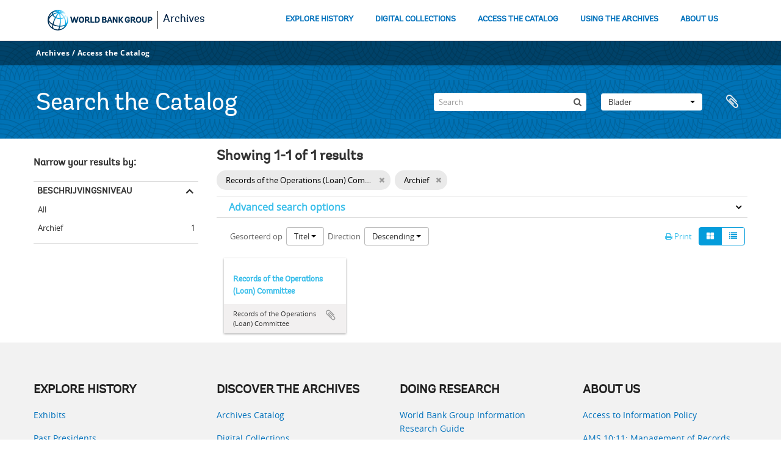

--- FILE ---
content_type: text/html; charset=utf-8
request_url: https://archivesholdings.worldbank.org/informationobject/browse?sort=alphabetic&view=card&levels=221&collection=534&sortDir=desc&sf_culture=nl&%3BshowAdvanced=1&%3BtopLod=0&%3Bsort=alphabetic&topLod=0
body_size: 47175
content:
<!DOCTYPE html>
<html lang="nl" dir="ltr">
  <head>
        <meta http-equiv="Content-Type" content="text/html; charset=utf-8" />
<meta http-equiv="X-Ua-Compatible" content="IE=edge,chrome=1" />
    <meta name="title" content="Information object browse - World Bank Group Archives Catalog" />
<meta name="description" content="A gateway to the archival records of the World Bank Group. Browse and search archival descriptions and access digitized archival records." />
<meta name="viewport" content="initial-scale=1.0, user-scalable=no" />
    <title>Information object browse - World Bank Group Archives Catalog</title>
    <link rel="shortcut icon" href="/favicon.ico"/>
    <link href="/vendor/jquery-ui/jquery-ui.min.css" media="screen" rel="stylesheet" type="text/css" />
<link media="all" href="/plugins/arWorldbankPlugin/css/main.css" rel="stylesheet" type="text/css" />
            <script src="/vendor/jquery.js" type="text/javascript"></script>
<script src="/plugins/sfDrupalPlugin/vendor/drupal/misc/drupal.js" type="text/javascript"></script>
<script src="/vendor/yui/yahoo-dom-event/yahoo-dom-event.js" type="text/javascript"></script>
<script src="/vendor/yui/element/element-min.js" type="text/javascript"></script>
<script src="/vendor/yui/button/button-min.js" type="text/javascript"></script>
<script src="/vendor/modernizr.js" type="text/javascript"></script>
<script src="/vendor/jquery-ui/jquery-ui.min.js" type="text/javascript"></script>
<script src="/vendor/jquery.expander.js" type="text/javascript"></script>
<script src="/vendor/jquery.masonry.js" type="text/javascript"></script>
<script src="/vendor/jquery.imagesloaded.js" type="text/javascript"></script>
<script src="/vendor/bootstrap/js/bootstrap.js" type="text/javascript"></script>
<script src="/vendor/URI.js" type="text/javascript"></script>
<script src="/vendor/meetselva/attrchange.js" type="text/javascript"></script>
<script src="/js/qubit.js" type="text/javascript"></script>
<script src="/js/treeView.js" type="text/javascript"></script>
<script src="/js/clipboard.js" type="text/javascript"></script>
<script src="/vendor/yui/connection/connection-min.js" type="text/javascript"></script>
<script src="/vendor/yui/datasource/datasource-min.js" type="text/javascript"></script>
<script src="/vendor/yui/autocomplete/autocomplete-min.js" type="text/javascript"></script>
<script src="/js/autocomplete.js" type="text/javascript"></script>
<script src="/plugins/arWorldbankPlugin/js/loop.js" type="text/javascript"></script>
<script src="/js/dominion.js" type="text/javascript"></script>
  </head>
  <body class="yui-skin-sam informationobject browse">

    
    <!-- Analytics header code -->
<script src="//assets.adobedtm.com/572ee9d70241b5c796ae15c773eaaee4365408ec/satelliteLib-efd6120a6f6ed94da49cf49e2ba626ac110c7e3c.js"></script>

<script type="text/JavaScript">
 var wbgData = wbgData || {};

   wbgData.page = {
             pageInfo: {
                 channel: "its wbg archives holdings ext" 
             }
   }
   wbgData.site = {
             siteInfo: {
                 siteType: "archives main" 
             }
   }
</script>
<!-- End analytics header code -->




<div class="loop-container">
  <a tabindex="0" id="skip-to-main-content" class="visually-hidden focusable" href="#main">Skip to Main Navigation</a>
<!-- Begin G01v1 Global Header -->
<header>
  <div class="lp__navbar lp__navbar_default">
    <div class="container">
      <div class="lp__navbar_header">
        <a href="https://www.worldbank.org" class="lp__navbar_brand hidden-md hidden-sm hidden-xs"><img title="The World Bank Working for a World Free of Poverty" alt="World Bank Group logo" src="/plugins/arWorldbankPlugin/images/logo-wb-header-en.svg" class="img-responsive"> </a>
        <a href="https://www.worldbank.org" class="lp__navbar_brand hidden-lg "><img title="The World Bank Working for a World Free of Poverty" alt="World Bank Group logo" src="/plugins/arWorldbankPlugin/images/logo-wb.svg" class="img-responsive"> </a>
        <div class="lp__navbar_text"><a href="https://www.worldbank.org/en/archive/home">Archives</a></div>
      </div><!-- End Logo Section -->
      <div class="lp__menuButton">
        <button type="button" class="lp__navbar_toggle collapsed" data-toggle="collapse" data-target="#menuItems" aria-expanded="false" aria-controls="menuItems" aria-label="menu">
        </button>
      </div><!-- End toggle menu Section -->
      <div class="lp__menulist_wrappper lp__megamenu">
        <div class="lp__navbar_collapse collapse lp__megamenu" id="menuItems">
          <nav>
            <ul class="lp__navbar_nav" id="lp__megamenu">
              <li class="lp__megamenu_list"><a href="https://www.worldbank.org/en/archive/history" class="lp__megamenu_item">EXPLORE HISTORY</a></li>
              <li class="lp__megamenu_list"><a href="https://www.worldbank.org/en/archive/digital-collections" class="lp__megamenu_item">DIGITAL COLLECTIONS</a></li>
              <li class="lp__megamenu_list"><a href="https://www.worldbank.org/en/archive/access-the-catalog" class="lp__megamenu_item">ACCESS THE CATALOG</a></li>
              <li class="lp__megamenu_list"><a href="https://www.worldbank.org/en/archive/using-the-archives" class="lp__megamenu_item">USING THE ARCHIVES</a></li>
              <li class="lp__megamenu_list"><a href="https://www.worldbank.org/en/archive/aboutus" class="lp__megamenu_item">ABOUT US</a></li>
            </ul>
          </nav>
        </div>
      </div>
    </div>
  </div>
</header>
<!-- End G01v1 Global Header -->
</div>

<div class="atom-header">

  <div id="top-bar">
    <div class="container">
      <div class="navbar navbar__header__top">
        <div class="navbar-inner">
                    <div class="archives-access-th">
            <a href="https://www.worldbank.org/en/archive/home">Archives</a>
            /
            <a href="https://www.worldbank.org/en/archive/access-the-catalog">Access the Catalog</a>
          </div>
          <div class="nav-collapse navbar-responsive-collapse collapse">
            <ul class="nav pull-right">

              
            </ul>
          </div>
        </div>
      </div>
    </div>
  </div>

  <div id="bottom-bar">
    <div class="container">
      <h1 id="site-name">
          Search the Catalog
      </h1>

      <div id="search-bar">
        <div id="search-form-wrapper" role="search">

  <h2>zoeken</h2>

  <form action="/informationobject/browse" data-autocomplete="/search/autocomplete" autocomplete="off">

    <input type="hidden" name="topLod" value="0"/>
    <input type="hidden" name="sort" value="relevance"/>

    <input type="text" name="query" aria-label="Search" value="" placeholder="Search"/>

    <button aria-label="zoeken"></button>

    <div id="search-realm" class="search-popover">

      
        <div>
          <label>
              <input name="repos" type="radio" value checked="checked" data-placeholder="zoeken">
            Global search          </label>
        </div>

        
        
      
      <div class="search-realm-advanced">
        <a href="/informationobject/browse?showAdvanced=1&topLod=0">
          Advanced search&nbsp;&raquo;
        </a>
      </div>

    </div>

  </form>

</div>
        <div id="search-options">
          <div id="browse-menu" class="btn-group">

  <a class="btn dropdown-toggle" data-toggle="dropdown" href="#">Blader<span class="caret"></span></a>
  <ul class="dropdown-menu">
    <li class="nav-header">Blader</li>
    <li class="active leaf" id="node_browseInformationObjects"><a href="/informationobject/browse" title="archivistische beschrijving">archivistische beschrijving</a></li><li class="leaf" id="node_browseActors"><a href="/actor/browse" title="geautoriseerd bestand">geautoriseerd bestand</a></li><li class="leaf" id="node_browseRepositories"><a href="/repository/browse" title="archiefinstelling">archiefinstelling</a></li><li class="leaf" id="node_browseDigitalObjects"><a href="/informationobject/browse?view=card&amp;onlyMedia=1&amp;topLod=0" title="Digitale objecten">Digitale objecten</a></li>  </ul>

</div>
          <div id="clipboard-menu"
  data-toggle="tooltip"
  data-title="Clipboard"
  data-load-alert-message="There was an error loading the clipboard content."
  data-export-alert-message="The clipboard is empty for this entity type."
  data-export-check-url="/clipboard/exportCheck"
  data-delete-alert-message="Note: clipboard items unclipped in this page will be removed from the clipboard when the page is refreshed. You can re-select them now, or reload the page to remove them completely. Using the sort or print preview buttons will also cause a page reload - so anything currently deselected will be lost!">

  <button class="top-item" data-toggle="dropdown" data-target="#" aria-expanded="false">
    Clipboard  </button>

  <div class="top-dropdown-container">

    <div class="top-dropdown-arrow">
      <div class="arrow"></div>
    </div>

    <div class="top-dropdown-header">
      <h2>Clipboard</h2>
    </div>

    <div class="top-dropdown-body">
      <ul>
        <li class="leaf" id="node_clearClipboard"><a href="/" title="Clear all selections">Clear all selections</a></li><li class="leaf" id="node_goToClipboard"><a href="/clipboard/view" title="Go to clipboard">Go to clipboard</a></li><li class="leaf" id="node_loadClipboard"><a href="/clipboard/load" title="Load clipboard">Load clipboard</a></li><li class="leaf" id="node_saveClipboard"><a href="/clipboard/save" title="Save clipboard">Save clipboard</a></li>      </ul>
    </div>

    <div class="top-dropdown-bottom"></div>

  </div>

</div>
        </div>
      </div>
    </div>
  </div>

  
</div>

    
    <div id="wrapper" class="container" role="main">

              
      <div class="row">

        <div class="span3">

          <div id="sidebar">

            
    <section id="facets">

      <div class="visible-phone facets-header">
        <a class="x-btn btn-wide">
          <i class="fa fa-filter"></i>
          Filters        </a>
      </div>

      <div class="content">

        
        <h2>Narrow your results by:</h2>

          
          
                            
          
          
          
          
          
        

<section class="facet open">
  <div class="facet-header">
    <h3><a href="#" aria-expanded="1">Beschrijvingsniveau</a></h3>
  </div>

  <div class="facet-body" id="#facet-levelOfDescription">
    <ul>

      
              <li >
          <a title="All" href="/informationobject/browse?sort=alphabetic&amp;view=card&amp;collection=534&amp;sortDir=desc&amp;sf_culture=nl&amp;%3BshowAdvanced=1&amp;%3BtopLod=0&amp;%3Bsort=alphabetic&amp;topLod=0">All</a>        </li>
      
              
        <li class="active">
          <a title="Archief" href="/informationobject/browse?levels=221&amp;sort=alphabetic&amp;view=card&amp;collection=534&amp;sortDir=desc&amp;sf_culture=nl&amp;%3BshowAdvanced=1&amp;%3BtopLod=0&amp;%3Bsort=alphabetic&amp;topLod=0">Archief<span>, 1 results</span></a>          <span class="facet-count" aria-hidden="true">1</span>
        </li>
      
    </ul>
  </div>
</section>

          
      </div>

    </section>

  
          </div>

        </div>

        <div class="span9">

          <div id="main-column">

              
  <div class="multiline-header">
    <h1 aria-describedby="results-label">
                        Showing 1-1 of 1 results                  </h1>
  </div>

            
  <section class="header-options">

    
        <span class="search-filter">
      Records of the Operations (Loan) Committee    <a href="/informationobject/browse?sort=alphabetic&view=card&levels=221&sortDir=desc&sf_culture=nl&%3BshowAdvanced=1&%3BtopLod=0&%3Bsort=alphabetic&topLod=0" class="remove-filter" aria-label="Remove filter"><i aria-hidden="true" class="fa fa-times"></i></a>
</span>
        <span class="search-filter">
      Archief    <a href="/informationobject/browse?sort=alphabetic&view=card&collection=534&sortDir=desc&sf_culture=nl&%3BshowAdvanced=1&%3BtopLod=0&%3Bsort=alphabetic&topLod=0" class="remove-filter" aria-label="Remove filter"><i aria-hidden="true" class="fa fa-times"></i></a>
</span>
                  
  </section>


            
  <section class="advanced-search-section" role="search"
  aria-label="Advanced Archivistische beschrijving">

  <a
    href="#"
    class="advanced-search-toggle "
    aria-expanded="false"
    data-cy="advanced-search-toggle"
  >
    Advanced search options  </a>

  <div class="advanced-search animateNicely"
    style="display: none;">

    <form name="advanced-search-form" method="get" action="/informationobject/browse">
              <input type="hidden" name="sort"
          value="alphabetic"/>
              <input type="hidden" name="view"
          value="card"/>
      
      <p>Find results with:</p>

      <div class="criteria">

        
          
        
        
        <div class="criterion">

          <select class="boolean" name="so0">
            <option value="and">and</option>
            <option value="or">or</option>
            <option value="not">not</option>
          </select>

          <input class="query" aria-label="zoeken"
            type="text" placeholder="zoeken"
            name="sq0"/>

          <span>in</span>

          <select class="field" name="sf0">
                          <option value="">
                Any field              </option>
                          <option value="title">
                Titel              </option>
                          <option value="archivalHistory">
                Geschiedenis van het archief              </option>
                          <option value="scopeAndContent">
                Bereik en inhoud              </option>
                          <option value="extentAndMedium">
                Omvang en medium              </option>
                          <option value="subject">
                Onderwerp trefwoord              </option>
                          <option value="name">
                Naam ontsluitingsterm              </option>
                          <option value="place">
                Geografische trefwoorden              </option>
                          <option value="genre">
                Genre access points              </option>
                          <option value="identifier">
                Bestandsidentificatie               </option>
                          <option value="referenceCode">
                referentie code              </option>
                          <option value="digitalObjectTranscript">
                Digital object text              </option>
                          <option value="creator">
                Archiefvormer              </option>
                          <option value="findingAidTranscript">
                Finding aid text              </option>
                          <option value="allExceptFindingAidTranscript">
                Any field except finding aid text              </option>
                      </select>

          <a href="#" class="delete-criterion"
            aria-label="Delete criterion">
            <i aria-hidden="true" class="fa fa-times"></i>
          </a>

        </div>

        <div class="add-new-criteria">
          <div class="btn-group">
            <a class="btn dropdown-toggle" data-toggle="dropdown" href="#">
              Add new criteria<span class="caret"></span>
            </a>
            <ul class="dropdown-menu">
              <li><a href="#" id="add-criterion-and">And</a></li>
              <li><a href="#" id="add-criterion-or">Or</a></li>
              <li><a href="#" id="add-criterion-not">Not</a></li>
            </ul>
          </div>
        </div>

      </div>

      <p>Limit results to:</p>

      <div class="criteria">

                  <div class="filter-row">
            <div class="filter">
              <div class="form-item form-item-repos">
  <label for="repos">archiefbewaarplaats</label>
  <select name="repos" id="repos">
<option value="" selected="selected"></option>
<option value="446">World Bank Group Archives</option>
</select>
  
</div>
            </div>
          </div>
        
        <div class="filter-row">
          <div class="filter">
            <label for="collection">Top-level description</label>            <select name="collection" class="form-autocomplete" id="collection">
<option value="/records-of-operations-loan-committee">Records of the Operations (Loan) Committee</option>
</select>            <input class="list" type="hidden" value="/informationobject/autocomplete?parent=1&filterDrafts=1"/>
          </div>
        </div>

      </div>

      <p>Filter results by:</p>

      <div class="criteria">

        <div class="filter-row triple">

          <div class="filter-left">
            <div class="form-item form-item-levels">
  <label for="levels">Beschrijvingsniveau</label>
  <select name="levels" id="levels">
<option value=""></option>
<option value="221" selected="selected">Archief</option>
<option value="226">Bestanddeel</option>
<option value="223">Collectie</option>
<option value="285">Deel</option>
<option value="222">Deelarchief</option>
<option value="225">Deelreeks</option>
<option value="379092">Digitalobject</option>
<option value="224">Reeks</option>
<option value="227">Stuk</option>
<option value="773">Subsubfonds</option>
</select>
  
</div>
          </div>

          <div class="filter-center">
            <div class="form-item form-item-onlyMedia">
  <label for="onlyMedia">Digitaal object available</label>
  <select name="onlyMedia" id="onlyMedia">
<option value="" selected="selected"></option>
<option value="1">Yes</option>
<option value="0">Nee</option>
</select>
  
</div>
          </div>

                      <div class="filter-right">
              <div class="form-item form-item-findingAidStatus">
  <label for="findingAidStatus">Finding aid</label>
  <select name="findingAidStatus" id="findingAidStatus">
<option value="" selected="selected"></option>
<option value="yes">Yes</option>
<option value="no">Nee</option>
<option value="generated">Generated</option>
<option value="uploaded">ingelezen</option>
</select>
  
</div>
            </div>
          
        </div>

                  <div class="filter-row">

                          <div class="filter-left">
                <div class="form-item form-item-copyrightStatus">
  <label for="copyrightStatus">Copyright status</label>
  <select name="copyrightStatus" id="copyrightStatus">
<option value="" selected="selected"></option>
<option value="337">Publiek domein</option>
<option value="336">Under copyright</option>
<option value="338">Unknown</option>
</select>
  
</div>
              </div>
            
                          <div class="filter-right">
                <div class="form-item form-item-materialType">
  <label for="materialType">Algemene aanduiding van het materiaal</label>
  <select name="materialType" id="materialType">
<option value="" selected="selected"></option>
<option value="264">Bewegend beeld</option>
<option value="261">Bouwkundige tekening</option>
<option value="268">Geluidsopname</option>
<option value="263">Grafisch materiaal</option>
<option value="262">Kartografisch materiaal</option>
<option value="265">Multiple media</option>
<option value="266">Object</option>
<option value="267">Philatelic record</option>
<option value="269">Technische tekening</option>
<option value="270">Tekst document</option>
</select>
  
</div>
              </div>
            
          </div>
        
        <div class="filter-row">

          <div class="lod-filter">
            <label>
              <input type="radio" name="topLod" value="1">
              Top-level descriptions            </label>
            <label>
              <input type="radio" name="topLod" value="0" checked>
              All descriptions            </label>
          </div>

        </div>

      </div>

      <p>Filter by date range:</p>

      <div class="criteria">

        <div class="filter-row">

          <div class="start-date">
            <div class="form-item form-item-startDate">
  <label for="startDate">Begin</label>
  <input placeholder="YYYY-MM-DD" type="text" name="startDate" id="startDate" />
  
</div>
          </div>

          <div class="end-date">
            <div class="form-item form-item-endDate">
  <label for="endDate">Einde</label>
  <input placeholder="YYYY-MM-DD" type="text" name="endDate" id="endDate" />
  
</div>
          </div>

          <div class="date-type">
            <label>
              <input type="radio" name="rangeType" value="inclusive" checked>
              Overlapping            </label>
            <label>
              <input type="radio" name="rangeType" value="exact">
              Exact            </label>
          </div>

          <a href="#" class="date-range-help-icon" aria-expanded="false"
            aria-label="Help">
            <i aria-hidden="true" class="fa fa-question-circle"></i>
          </a>

        </div>

        <div class="alert alert-info date-range-help animateNicely">
          Use these options to specify how the date range returns results. "Exact" means
that the start and end dates of descriptions returned must fall entirely within
the date range entered. "Overlapping" means that any description whose start or
end dates touch or overlap the target date range will be returned.        </div>

      </div>

      <section class="actions">
        <input type="submit" class="c-btn c-btn-submit"
          value="zoeken"/>
        <input type="button" class="reset c-btn c-btn-delete"
          value="Reset"/>
      </section>

    </form>

  </div>

</section>

  
    <section class="browse-options">
      <div class="buttons">
        <a  href="/informationobject/browse?sort=alphabetic&view=card&levels=221&collection=534&sortDir=desc&sf_culture=nl&%3BshowAdvanced=1&%3BtopLod=0&%3Bsort=alphabetic&topLod=0&media=print">
  <i class="fa fa-print"></i>
  Print</a>

        
        
        <span>
          <div class="btn-group">
  <a class="btn fa fa-th-large active" href="/informationobject/browse?view=card&amp;sort=alphabetic&amp;levels=221&amp;collection=534&amp;sortDir=desc&amp;sf_culture=nl&amp;%3BshowAdvanced=1&amp;%3BtopLod=0&amp;%3Bsort=alphabetic&amp;topLod=0" title=" "> </a>
  <a class="btn fa fa-list " href="/informationobject/browse?view=table&amp;sort=alphabetic&amp;levels=221&amp;collection=534&amp;sortDir=desc&amp;sf_culture=nl&amp;%3BshowAdvanced=1&amp;%3BtopLod=0&amp;%3Bsort=alphabetic&amp;topLod=0" title=" "> </a></div>
        </span>

      </div>

      <div class="pickers">
        <div id="sort-header">
  <div>

    <label>Gesorteerd op</label>

    <div class="btn-group">

                          <a class="btn dropdown-toggle" data-toggle="dropdown" href="#">
          Titel          <span class="caret"></span>
        </a>
              
      <ul class="dropdown-menu">

                  <li>
                        <a href="/informationobject/browse?sort=lastUpdated&view=card&levels=221&collection=534&sortDir=desc&sf_culture=nl&%3BshowAdvanced=1&%3BtopLod=0&%3Bsort=alphabetic&topLod=0" data-order="lastUpdated">
              Date modified            </a>
          </li>
                  <li>
                        <a href="/informationobject/browse?sort=relevance&view=card&levels=221&collection=534&sortDir=desc&sf_culture=nl&%3BshowAdvanced=1&%3BtopLod=0&%3Bsort=alphabetic&topLod=0" data-order="relevance">
              Relevance            </a>
          </li>
                  <li>
                        <a href="/informationobject/browse?sort=identifier&view=card&levels=221&collection=534&sortDir=desc&sf_culture=nl&%3BshowAdvanced=1&%3BtopLod=0&%3Bsort=alphabetic&topLod=0" data-order="identifier">
              Bestandsidentificatie             </a>
          </li>
                  <li>
                        <a href="/informationobject/browse?sort=referenceCode&view=card&levels=221&collection=534&sortDir=desc&sf_culture=nl&%3BshowAdvanced=1&%3BtopLod=0&%3Bsort=alphabetic&topLod=0" data-order="referenceCode">
              referentie code            </a>
          </li>
                  <li>
                        <a href="/informationobject/browse?sort=startDate&view=card&levels=221&collection=534&sortDir=desc&sf_culture=nl&%3BshowAdvanced=1&%3BtopLod=0&%3Bsort=alphabetic&topLod=0" data-order="startDate">
              Begin datum            </a>
          </li>
                  <li>
                        <a href="/informationobject/browse?sort=endDate&view=card&levels=221&collection=534&sortDir=desc&sf_culture=nl&%3BshowAdvanced=1&%3BtopLod=0&%3Bsort=alphabetic&topLod=0" data-order="endDate">
              Einddatum            </a>
          </li>
              </ul>
    </div>
  </div>
</div>

<div id="sort-header">
  <div>

    <label>Direction</label>

    <div class="btn-group">

                          <a class="btn dropdown-toggle" data-toggle="dropdown" href="#">
          Descending          <span class="caret"></span>
        </a>
              
      <ul class="dropdown-menu">

                  <li>
                        <a href="/informationobject/browse?sortDir=asc&sort=alphabetic&view=card&levels=221&collection=534&sf_culture=nl&%3BshowAdvanced=1&%3BtopLod=0&%3Bsort=alphabetic&topLod=0" data-order="asc">
              Ascending            </a>
          </li>
              </ul>
    </div>
  </div>
</div>
      </div>
    </section>

    <div id="content" class="browse-content">
      
              
<section class="masonry browse-masonry">

          
    
      <div class="brick brick-only-text">

        <a href="/records-of-operations-loan-committee">
          <h5>Records of the Operations (Loan) Committee</h5>
        </a>
    
        <div class="bottom">
          <button class="clipboard repository-or-digital-obj-browse"
  data-clipboard-slug="records-of-operations-loan-committee"
  data-clipboard-type="informationObject"
  data-toggle="tooltip"  data-title="Add to clipboard"
  data-alt-title="Remove from clipboard">
  Add to clipboard</button>
Records of the Operations (Loan) Committee        </div>

      </div>
  
</section>
          </div>

  

                  
          </div>

        </div>

      </div>

    </div>

    
    <div class="loop-container">
  <!-- begin related components -->
<div class="full-row-gray-components">
  <div class="container">
    <div class="wrap__heading_h2">
      <div class="row">
        <div class="row ">
          <div class="col-md-3 col-sm-12 col-lg-3 col-xs-12 colsplit">
            <div class="  lp__heading_h2">
              <div class="grid_3_par_0 parsys">
                <div style="padding-left:0px;padding-right:0px;" class="remove-padding-grid">
                  <div class="redesign_related section">
                    <div class="lp__link_list section  ">
                      <h2 class="h2">Explore History</h2>
                      <div class="lp__link_listwrapper">
                        <ul>
                          <li class="lp__link_list_item">
                            <a data-customlink="nl:body content" data-text="Exhibits" href="https://www.worldbank.org/en/archive/history/exhibits">Exhibits</a>
                          </li>
                          <li class="lp__link_list_item">
                            <a data-customlink="nl:body content" data-text="Past Presidents" href="https://www.worldbank.org/en/archive/history/past-presidents">Past Presidents</a>
                          </li>
                          <li class="lp__link_list_item">
                            <a data-customlink="nl:body content" data-text="Past Presidents’ Speeches" href="https://www.worldbank.org/en/archive/history/past-presidents-speeches">Past Presidents’ Speeches</a>
                          </li>
                          <li class="lp__link_list_item">
                            <a data-customlink="nl:body content" data-text="Historical Timeline" href="https://www.worldbank.org/en/archive/qatest/history/timeline">Historical Timeline</a>
                          </li>
                        </ul>
                      </div>
                    </div>
                  </div>
                </div>
              </div>
            </div>
          </div>
          <div class="col-md-3 col-sm-12 col-lg-3 col-xs-12 colsplit">
            <div class="  ">
              <div class="grid_3_par_1 parsys">
                <div style="padding-left:0px;padding-right:0px;" class="remove-padding-grid">
                  <hr class="hidden-lg hidden-md " aria-hidden="true">
                  <div class="redesign_related section">
                    <div class="lp__link_list section  ">
                      <h2 class="h2">Discover the Archives</h2>
                      <div class="lp__link_listwrapper">
                        <ul>
                          <li class="lp__link_list_item">
                            <a data-customlink="nl:body content" data-text="Archives Catalog" href="https://www.worldbank.org/en/archive/access-the-catalog">Archives Catalog</a>
                          </li>
                          <li class="lp__link_list_item">
                            <a data-customlink="nl:body content" data-text="Digital Collections" href="https://www.worldbank.org/en/archive/digital-collections">Digital Collections</a>
                          </li>
                          <li class="lp__link_list_item">
                            <a data-customlink="nl:body content" data-text="Multimedia Catalog" href="https://archivesphotos.worldbank.org/en/about/archives/photo-gallery">Multimedia Catalog</a>
                          </li>
                          <li class="lp__link_list_item">
                            <a data-customlink="nl:body content" data-text="Oral History" href="https://oralhistory.worldbank.org/">Oral History</a>
                          </li>
                          <li class="lp__link_list_item">
                            <a data-customlink="nl:body content" data-text="Documents &amp; Reports" href="https://documents.worldbank.org/en/publication/documents-reports">Documents &amp; Reports</a>
                          </li>
                          <li class="lp__link_list_item">
                            <a data-customlink="nl:body content" data-text="Projects &amp; Operations" href="https://projects.worldbank.org/">Projects &amp; Operations</a>
                          </li>
                          <li class="lp__link_list_item">
                            <a data-customlink="nl:body content" data-text="Web Archives" href="https://www.worldbank.org/en/webarchives">Web Archives</a>
                          </li>
                        </ul>
                      </div>
                    </div>
                  </div>
                </div>
              </div>
            </div>
          </div>
          <div class="col-md-3 col-sm-12 col-lg-3 col-xs-12 colsplit">
            <div class="  ">
              <div class="grid_3_par_2 parsys">
                <div style="padding-left:0px;padding-right:0px;" class="remove-padding-grid">
                  <hr class="hidden-lg hidden-md " aria-hidden="true">
                  <div class="redesign_related section">
                    <div class="lp__link_list section  ">
                      <h2 class="h2">Doing Research</h2>
                      <div class="lp__link_listwrapper">
                        <ul>
                          <li class="lp__link_list_item">
                            <a data-customlink="nl:body content" data-text="World Bank Group Information Research Guide" href="https://libguides.worldbank.org/WBGInfoguide">World Bank Group Information Research Guide</a>
                          </li>
                          <li class="lp__link_list_item">
                            <a data-customlink="nl:body content" data-text="Overview of Archival Holdings" href="https://www.worldbank.org/en/archive/using-the-archives/overview-of-archival-holdings">Overview of Archival Holdings</a>
                          </li>
                          <li class="lp__link_list_item">
                            <a data-customlink="nl:body content" data-text="Using Our Finding Aids" href="https://www.worldbank.org/en/archive/using-the-archives/using-our-finding-aids">Using Our Finding Aids</a>
                          </li>
                          <li class="lp__link_list_item">
                            <a data-customlink="nl:body content" data-text="Request Access to Holdings" href="https://www.worldbank.org/en/archive/using-the-archives/request-access-to-holdings">Request Access to Holdings</a>
                          </li>
                          <li class="lp__link_list_item">
                            <a data-customlink="nl:body content" data-text="Visit the Archives" href="https://www.worldbank.org/en/archive/using-the-archives/visit-the-archives">Visit the Archives</a>
                          </li>
                          <li class="lp__link_list_item">
                            <a data-customlink="nl:body content" data-text="Terms of Use, Reproduction, and Citation" href="https://www.worldbank.org/en/archive/using-the-archives/terms-of-use-reproduction-and-citation">Terms of Use, Reproduction, and Citation</a>
                          </li>
                        </ul>
                      </div>
                    </div>
                  </div>
                </div>
              </div>
            </div>
          </div>
          <div class="col-md-3 col-sm-12 col-lg-3 col-xs-12 colsplit">
            <div class="  ">
              <div class="grid_3_par_3 parsys">
                <div style="padding-left:0px;padding-right:0px;" class="remove-padding-grid">
                  <hr class="hidden-lg hidden-md " aria-hidden="true">
                  <div class="redesign_related section">
                    <div class="lp__link_list section  ">
                      <h2 class="h2">About Us</h2>
                      <div class="lp__link_listwrapper">
                        <ul>
                          <li class="lp__link_list_item">
                            <a data-customlink="nl:body content" data-text="Access to Information Policy" href="https://policies.worldbank.org/en/policies/all/ppfdetail/3693">Access to Information Policy</a>
                          </li>
                          <li class="lp__link_list_item">
                            <a data-customlink="nl:body content" data-text="AMS 10:11: Management of Records" href="https://documents.worldbank.org/en/publication/documents-reports/documentdetail/568301468326225648/management-of-records-policy">AMS 10:11: Management of Records</a>
                          </li>
                          <li class="lp__link_list_item">
                            <a data-customlink="nl:body content" data-text="Records Management Program" href="https://www.worldbank.org/en/archive/aboutus/records-management-program">Records Management Program</a>
                          </li>
                          <li class="lp__link_list_item">
                            <a data-customlink="nl:body content" data-text="Digital Preservation Program" href="https://www.worldbank.org/en/archive/aboutus/digital-preservation-program">Digital Preservation Program</a>
                          </li>
                          <li class="lp__link_list_item">
                            <a data-customlink="nl:body content" data-text="Digitization Program" href="https://www.worldbank.org/en/archive/aboutus/digitization-program">Digitization Program</a>
                          </li>
                          <li class="lp__link_list_item">
                            <a data-customlink="nl:body content" data-text="Professional Engagement" href="https://www.worldbank.org/en/archive/aboutus/professional-engagement">Professional Engagement</a>
                          </li>
                        </ul>
                      </div>
                    </div>
                  </div>
                </div>
              </div>
            </div>
          </div>
        </div>
      </div>
      <!--end-->
    </div>
  </div>
</div>
<!-- end related components -->
<!-- Begin  Global footer -->
<footer class="simplified-footer">
  <div class="full-row-footer-components">
    <div class="container">
      <div class="lp__footer_top">
        <div class="row">
          <div class="col-lg-12 col-md-12 col-sm-12 col-xs-12">
            <div class="lp__footer_bottom">
              <div class="row">
                <div class="col-lg-6 col-md-6 col-sm-12 col-xs-12">
                  <div class="lp__listinline">
                    <ul>
                      <li class="disclaimer"><a href="http://www.worldbank.org/en/about/legal">Legal</a></li>
                      <li class="disclaimer"><a href="https://www.worldbank.org/en/about/legal/privacy-notice">Privacy Notice</a></li>
                      <li class="disclaimer"><a href="https://www.worldbank.org/en/who-we-are/site-accessibility">Site Accessibility</a></li>
                      <li class="disclaimer"><a href="http://www.worldbank.org/en/access-to-information">Access to Information</a></li>
                      <li class="disclaimer"><a href="http://www.worldbank.org/en/about/careers">Jobs</a></li>
                      <li class="disclaimer"><a href="http://www.worldbank.org/en/about/contacts">Contact</a></li>
                    </ul>
                  </div>
                </div><!-- End disclaimer-->
                <div class="col-lg-6 col-md-6 col-sm-12 col-xs-12">
                  <div class="lp__footer_fraud">
                    <ul>
                      <li><a href="https://www.worldbank.org/en/about/legal/scams">SCAM ALERT</a></li>
                      <li><a href="http://www.worldbank.org/en/about/unit/integrity-vice-presidency/report-an-allegation">REPORT FRAUD OR CORRUPTION</a></li>
                    </ul>
                  </div>
                </div>
              </div>
            </div><!-- End disclaimer and copy right -->
          </div>
        </div><!-- End footer Bottom row -->
      </div>
    </div>
  </div>
  <!-- End Top Footer -->
  <!-- Begin bottom Footer -->
  <div class="row full-row-footer-black-components">
    <div class="container">
      <div class="row">
        <div class="lp__footer_bottom_left">
          <div class="col-md-12 col-sm-12 col-xs-12">
            <ul>
              <li><a href="http://www.worldbank.org/">
                  <svg width="145" height="30" xmlns="http://www.w3.org/2000/svg" xmlns:xlink="http://www.w3.org/1999/xlink" aria-label="World Bank Group logo" role="img">
                    <defs>
                      <path d="M14.307.387c4.592 0 8.3 1.653 10.443 4.653a.666.666 0 01-.084.938.678.678 0 01-.764.053c-1.492-.833-3.345-1.32-5.35-1.451 1.519 1.181 2.907 2.663 4.075 4.375.21.307.407.62.597.934.613-.588 1.004-1.278 1.143-2.032a.664.664 0 111.308.241c-.21 1.14-.822 2.158-1.782 2.982 1.31 2.535 2.015 5.23 2.01 7.784 0 .232-.008.46-.02.686a4.678 4.678 0 001.02-1.742c.246-.998.38-2.04.38-3.115 0-1.752-.343-3.451-1.02-5.05a.665.665 0 111.227-.518 14.379 14.379 0 01.827 8.476c-.003.036-.005.073-.012.109a5.855 5.855 0 01-.12.458 14.343 14.343 0 01-5.395 8.037c-.128.101-.26.198-.395.29-.021.015-.044.027-.067.04a14.222 14.222 0 01-7 2.429h-2.042c-5.971-.423-10.942-4.527-12.65-10.05l-.019-.048c-.024-.083-.044-.166-.065-.25a14.297 14.297 0 01-.516-2.914v-2.035C.564 6.257 6.764.387 14.307.387zM7.91 21.777c-.385 2.52-.086 4.168.653 4.528.047.023.09.053.129.086a12.911 12.911 0 005.534 1.276c.03-.004.061-.01.094-.01.499 0 1.253-1.341 1.842-3.9a23.381 23.381 0 01-3.66-.488 22.925 22.925 0 01-4.592-1.492zm16 .737c-.36.16-.739.308-1.136.442-1.578.53-3.36.805-5.24.828-.329 1.525-.758 2.822-1.29 3.741a12.923 12.923 0 005.741-2.38c.84-.665 1.485-1.559 1.924-2.631zm-22.293-5.59c.029.447.1.887.213 1.32a13.01 13.01 0 004.664 6.8c-.167-1.076-.092-2.408.17-3.88-1.288-.69-2.444-1.494-3.417-2.394a11.62 11.62 0 01-1.63-1.846zm21.176-5.077c-1.255.722-2.789 1.152-4.443 1.262.015.52.022 1.042.022 1.561 0 2.67-.19 5.416-.586 7.781 1.641-.042 3.19-.294 4.564-.757a10.11 10.11 0 002.06-.944c.105-.596.162-1.226.163-1.89.006-2.288-.619-4.714-1.78-7.013zm-11.327-.025a41.8 41.8 0 00-.609 1.197c-1.367 2.802-2.23 5.327-2.692 7.41a21.495 21.495 0 004.616 1.54c1.232.262 2.458.417 3.649.469.36-2.033.612-4.634.612-7.768 0-.53-.008-1.044-.022-1.544a13.97 13.97 0 01-2.469-.302 15.401 15.401 0 01-3.085-1.002zm-4.692-3.93a14.423 14.423 0 00-3.112 3.002c-.894 1.183-1.501 2.418-1.815 3.65.396 1.098 1.174 2.204 2.304 3.249.805.745 1.75 1.42 2.8 2.012.566-2.355 1.53-4.951 2.71-7.37.201-.413.408-.818.618-1.218a11.028 11.028 0 01-2.046-1.495c-.621-.584-1.11-1.2-1.46-1.83zm9.274-2.705c-1.34 1.404-2.698 3.292-3.94 5.464.843.37 1.759.666 2.722.872.713.153 1.43.242 2.135.27-.147-2.745-.499-4.96-.917-6.606zm1.42.239c.431 1.838.703 4.049.827 6.344 1.45-.102 2.794-.47 3.858-1.084-.198-.33-.405-.658-.625-.981-1.16-1.7-2.547-3.152-4.06-4.279zM6.28 4.509a13.002 13.002 0 00-4.498 6.801c.244-.41.514-.819.817-1.218.991-1.312 2.236-2.48 3.668-3.468a4.204 4.204 0 01-.04-1.908c.015-.071.035-.139.053-.207zm8.35.252c-.882.135-1.767.33-2.64.593a18.004 18.004 0 00-4.098 1.804c.282.54.7 1.077 1.25 1.592.513.48 1.11.916 1.777 1.302 1.165-2.05 2.437-3.863 3.711-5.29zM8.735 3.175c-.643.511-1.057 1.128-1.205 1.818-.06.281-.074.57-.045.861a19.413 19.413 0 014.122-1.774 20.426 20.426 0 012.387-.561c-1.9-.696-3.706-.808-5.26-.344zm10.82-.518c-.352.084-.772.287-1.229.583 1.108.054 2.179.207 3.185.458a10.059 10.059 0 00-1.957-1.04zm-3.47-.842c.2.298.387.645.561 1.038.39-.299.775-.548 1.146-.747a14.56 14.56 0 00-1.707-.291zm-1.795-.097c-.484 0-.961.03-1.431.082a12.34 12.34 0 012.227.72c-.292-.527-.57-.799-.796-.802z" id="a" />
                    </defs>
                    <g fill="none" fill-rule="evenodd">
                      <title>World Bank Group logo</title>
                      <mask id="b" fill="#fff">
                        <use xlink:href="#a" />
                      </mask>
                      <use fill="#FFF" xlink:href="#a" />
                      <path mask="url(#b)" d="M.036 28.964H145.93V.387H.036z" />
                      <path d="M41.546 11.065h1.971l-2.35 7.807H39.2l-1.43-4.895-1.45 4.895H34.35L32 11.065h2.03l1.375 5.697 1.65-5.697h1.465l1.595 5.697 1.43-5.697zm5.885 6.416c.694 0 1.856-.324 1.856-2.502 0-2.177-1.162-2.502-1.856-2.502-1.204 0-1.866.89-1.866 2.502 0 1.614.662 2.502 1.866 2.502zm0-6.481c1.768 0 3.658 1.045 3.658 3.98 0 2.917-1.89 3.957-3.658 3.957-1.773 0-3.668-1.04-3.668-3.958 0-2.934 1.895-3.979 3.668-3.979zm6.396 3.716h.974c.968 0 1.57-.43 1.57-1.124 0-.73-.527-1.147-1.444-1.147h-1.1v2.271zm3.608 1.79c.288.558.538 1.04 1.114 1.04h.414v1.286l-.06.015c-.013.003-.315.08-.847.08-1.377 0-1.8-.905-2.172-1.702-.305-.653-.57-1.217-1.29-1.217h-.767v2.864h-1.744v-7.807h2.901c2.12 0 3.108.79 3.108 2.482 0 1.048-.66 1.694-1.317 1.971.29.269.478.633.66.987zm4.094-5.44h-1.744v7.806h5.286v-1.38h-3.542v-6.427zm6.097 6.427h1.02c1.254 0 2.005-.904 2.005-2.415 0-1.747-.795-2.633-2.36-2.633h-.665v5.048zm.687-6.428c2.548 0 4.07 1.509 4.07 4.035 0 2.397-1.358 3.772-3.726 3.772h-2.775v-7.807h2.431zm8.929 6.428h1.363c.89 0 1.305-.32 1.305-1.005 0-.84-.728-1.015-1.34-1.015h-1.328v2.02zm1.19-3.235c.727 0 1.066-.292 1.066-.918 0-.594-.432-.895-1.283-.895h-.973v1.813h1.19zm1.943.5c.629.172 1.451.721 1.451 1.894 0 1.41-1.048 2.22-2.877 2.22h-3.452v-7.807h3.12c1.772 0 2.671.707 2.671 2.1 0 1.078-.515 1.459-.913 1.592zm5.485-1.564l-.884 2.462h1.789l-.905-2.462zm.89-2.078l2.985 7.756h-1.813l-.7-1.913h-2.726l-.676 1.913h-1.826L85 11.065h1.73l.02.051zm8.082 4.771l-2.863-4.822h-1.768v7.807h1.745v-4.656l2.851 4.656h1.779v-7.807h-1.744v4.822zm9.86-4.822h-2.072l-2.71 3.514v-3.514h-1.766v7.807h1.767V15.28l2.777 3.592h2.097l-3.168-3.936 3.075-3.87zm5.222 4.954h1.8v.086c0 .506-.188 1.354-1.444 1.354-1.184 0-1.89-.927-1.89-2.48 0-1.59.677-2.502 1.856-2.502 1.403 0 1.453 1.354 1.454 1.411l.003.089 1.627-.243v-.066c0-.563-.527-2.668-3.107-2.668-2.31 0-3.635 1.45-3.635 3.98 0 2.477 1.368 3.957 3.658 3.957 2.301 0 3.118-1.531 3.118-2.843v-1.356h-3.44v1.28zm6.385-1.303h.973c.969 0 1.57-.43 1.57-1.124 0-.73-.526-1.147-1.443-1.147h-1.1v2.271zm3.608 1.79c.288.558.537 1.04 1.113 1.04h.414v1.286l-.06.015c-.012.003-.315.08-.846.08-1.378 0-1.8-.905-2.173-1.702-.305-.653-.57-1.217-1.29-1.217h-.766v2.864h-1.744v-7.807h2.901c2.12 0 3.107.79 3.107 2.482 0 1.048-.66 1.694-1.317 1.971.29.269.478.633.661.987zm5.468.975c.693 0 1.856-.324 1.856-2.502 0-2.177-1.163-2.502-1.856-2.502-1.204 0-1.867.89-1.867 2.502 0 1.614.663 2.502 1.867 2.502zm0-6.481c1.768 0 3.657 1.045 3.657 3.98 0 2.917-1.89 3.957-3.657 3.957-1.773 0-3.669-1.04-3.669-3.958 0-2.934 1.896-3.979 3.669-3.979zm9.352 4.745c0 1.146-.462 1.704-1.41 1.704-.957 0-1.443-.574-1.443-1.704v-4.68h-1.744v4.57c-.005 1.117.287 1.965.869 2.522.54.517 1.32.78 2.318.78 1.439 0 3.153-.573 3.153-3.302v-4.57h-1.743v4.68zm4.952-.734h1.042c1.011 0 1.523-.422 1.523-1.256 0-.845-.56-1.31-1.58-1.31h-.985v2.566zm1.11-3.946c2.07 0 3.211.956 3.211 2.69 0 1.636-1.123 2.614-3.004 2.614h-1.317v2.503h-1.744v-7.807h2.855z" fill="#FFF" />
                    </g>
                  </svg>
                </a>
              </li>
              <li><a class="lp__wbgpartnership" title="International Bank for Reconstruction and Development" href="https://www.worldbank.org/en/who-we-are/ibrd">IBRD</a></li>
              <li><a class="lp__wbgpartnership" title="International Development Association" href="https://ida.worldbank.org/">IDA</a></li>
              <li><a class="lp__wbgpartnership" title="International Finance Corporation" href="https://www.ifc.org/">IFC</a></li>
              <li><a class="lp__wbgpartnership" title="Multilateral Investment Guarantee Agency" href="https://www.miga.org/">MIGA</a></li>
              <li><a class="lp__wbgpartnership" title="International Centre for Settlement of Investment Disputes" href="https://icsid.worldbank.org/">ICSID</a></li>
            </ul>
          </div>
        </div><!-- End logo and Wbg partnership -->
        <div class="lp__copyright">
          <div class="col-md-12 col-sm-12 col-xs-12">
            © <span id="footer-year"></span>
            <script language="JavaScript">
              <!-- Begin
              var time = new Date();
              var year = time.getYear();
              if (year < 2000)
                year = year + 1900;
              document.getElementById("footer-year").innerHTML = year;
              // End
              -->
            </script>
            The World Bank Group, All Rights Reserved.
          </div>
        </div><!-- End dropdown and fraud  -->
      </div>
    </div>
  </div>
</footer>
<!-- End  Global footer -->
</div>

<!-- Analytics footer code -->
<script type="text/javascript">_satellite.pageBottom();</script>
<!-- End analytics footer code -->

  </body>
</html>
